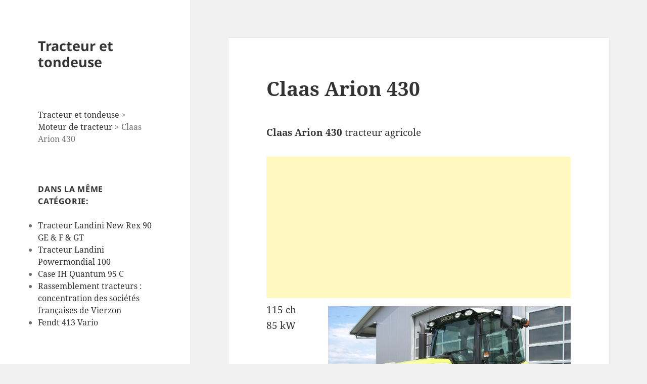

--- FILE ---
content_type: text/html; charset=UTF-8
request_url: https://www.tracteur-et-tondeuse.com/claas-arion-430/
body_size: 13261
content:
<!DOCTYPE html>
<html dir="ltr" lang="fr-FR" prefix="og: https://ogp.me/ns#" class="no-js">
<head>
	<meta charset="UTF-8">
	<meta name="viewport" content="width=device-width">
	<link rel="profile" href="https://gmpg.org/xfn/11">
	<link rel="pingback" href="https://www.tracteur-et-tondeuse.com/xmlrpc.php">
	<script>(function(html){html.className = html.className.replace(/\bno-js\b/,'js')})(document.documentElement);</script>
<title>Claas Arion 430</title>
	<style>img:is([sizes="auto" i], [sizes^="auto," i]) { contain-intrinsic-size: 3000px 1500px }</style>
	
		<!-- All in One SEO 4.9.0 - aioseo.com -->
	<meta name="description" content="Claas Arion 430 tracteur agricole 115 ch 85 kW Couple maxi 495 N.m à 900 tr/min réserve de couple annoncée 39% régime nominal 2200 tr/min Moteur Dps 4045 HRT 4 cylindres turbo cylindrée 4525 cm3 2 soupapes régulation électronique refroidissement : ventilateur avec viscocoupleur pompe haute pression à rampe commune embrayage du Claas Arion 430" />
	<meta name="robots" content="max-image-preview:large" />
	<meta name="author" content="admin"/>
	<meta name="keywords" content="claas,moteur de tracteur,tracteur agricole,tracteur claas" />
	<link rel="canonical" href="https://www.tracteur-et-tondeuse.com/claas-arion-430/" />
	<meta name="generator" content="All in One SEO (AIOSEO) 4.9.0" />
		<meta property="og:locale" content="fr_FR" />
		<meta property="og:site_name" content="Tracteur et tondeuse" />
		<meta property="og:type" content="article" />
		<meta property="og:title" content="Claas Arion 430" />
		<meta property="og:description" content="Claas Arion 430 tracteur agricole 115 ch 85 kW Couple maxi 495 N.m à 900 tr/min réserve de couple annoncée 39% régime nominal 2200 tr/min Moteur Dps 4045 HRT 4 cylindres turbo cylindrée 4525 cm3 2 soupapes régulation électronique refroidissement : ventilateur avec viscocoupleur pompe haute pression à rampe commune embrayage du Claas Arion 430" />
		<meta property="og:url" content="https://www.tracteur-et-tondeuse.com/claas-arion-430/" />
		<meta property="article:published_time" content="2010-07-13T15:02:32+00:00" />
		<meta property="article:modified_time" content="2011-11-27T05:59:26+00:00" />
		<meta name="twitter:card" content="summary" />
		<meta name="twitter:title" content="Claas Arion 430" />
		<meta name="twitter:description" content="Claas Arion 430 tracteur agricole 115 ch 85 kW Couple maxi 495 N.m à 900 tr/min réserve de couple annoncée 39% régime nominal 2200 tr/min Moteur Dps 4045 HRT 4 cylindres turbo cylindrée 4525 cm3 2 soupapes régulation électronique refroidissement : ventilateur avec viscocoupleur pompe haute pression à rampe commune embrayage du Claas Arion 430" />
		<script type="application/ld+json" class="aioseo-schema">
			{"@context":"https:\/\/schema.org","@graph":[{"@type":"Article","@id":"https:\/\/www.tracteur-et-tondeuse.com\/claas-arion-430\/#article","name":"Claas Arion 430","headline":"Claas Arion 430","author":{"@id":"https:\/\/www.tracteur-et-tondeuse.com\/author\/admin\/#author"},"publisher":{"@id":"https:\/\/www.tracteur-et-tondeuse.com\/#organization"},"image":{"@type":"ImageObject","url":"https:\/\/www.tracteur-et-tondeuse.com\/wp-content\/uploads\/2010\/07\/Claas-Arion-430.jpg","@id":"https:\/\/www.tracteur-et-tondeuse.com\/claas-arion-430\/#articleImage","width":480,"height":360},"datePublished":"2010-07-13T17:02:32+02:00","dateModified":"2011-11-27T07:59:26+02:00","inLanguage":"fr-FR","mainEntityOfPage":{"@id":"https:\/\/www.tracteur-et-tondeuse.com\/claas-arion-430\/#webpage"},"isPartOf":{"@id":"https:\/\/www.tracteur-et-tondeuse.com\/claas-arion-430\/#webpage"},"articleSection":"Moteur de tracteur, Tracteur agricole, Tracteur Claas, claas"},{"@type":"BreadcrumbList","@id":"https:\/\/www.tracteur-et-tondeuse.com\/claas-arion-430\/#breadcrumblist","itemListElement":[{"@type":"ListItem","@id":"https:\/\/www.tracteur-et-tondeuse.com#listItem","position":1,"name":"Accueil","item":"https:\/\/www.tracteur-et-tondeuse.com","nextItem":{"@type":"ListItem","@id":"https:\/\/www.tracteur-et-tondeuse.com\/category\/tracteur-agricole\/#listItem","name":"Tracteur agricole"}},{"@type":"ListItem","@id":"https:\/\/www.tracteur-et-tondeuse.com\/category\/tracteur-agricole\/#listItem","position":2,"name":"Tracteur agricole","item":"https:\/\/www.tracteur-et-tondeuse.com\/category\/tracteur-agricole\/","nextItem":{"@type":"ListItem","@id":"https:\/\/www.tracteur-et-tondeuse.com\/claas-arion-430\/#listItem","name":"Claas Arion 430"},"previousItem":{"@type":"ListItem","@id":"https:\/\/www.tracteur-et-tondeuse.com#listItem","name":"Accueil"}},{"@type":"ListItem","@id":"https:\/\/www.tracteur-et-tondeuse.com\/claas-arion-430\/#listItem","position":3,"name":"Claas Arion 430","previousItem":{"@type":"ListItem","@id":"https:\/\/www.tracteur-et-tondeuse.com\/category\/tracteur-agricole\/#listItem","name":"Tracteur agricole"}}]},{"@type":"Organization","@id":"https:\/\/www.tracteur-et-tondeuse.com\/#organization","name":"Tracteur et tondeuse","url":"https:\/\/www.tracteur-et-tondeuse.com\/"},{"@type":"Person","@id":"https:\/\/www.tracteur-et-tondeuse.com\/author\/admin\/#author","url":"https:\/\/www.tracteur-et-tondeuse.com\/author\/admin\/","name":"admin"},{"@type":"WebPage","@id":"https:\/\/www.tracteur-et-tondeuse.com\/claas-arion-430\/#webpage","url":"https:\/\/www.tracteur-et-tondeuse.com\/claas-arion-430\/","name":"Claas Arion 430","description":"Claas Arion 430 tracteur agricole 115 ch 85 kW Couple maxi 495 N.m \u00e0 900 tr\/min r\u00e9serve de couple annonc\u00e9e 39% r\u00e9gime nominal 2200 tr\/min Moteur Dps 4045 HRT 4 cylindres turbo cylindr\u00e9e 4525 cm3 2 soupapes r\u00e9gulation \u00e9lectronique refroidissement : ventilateur avec viscocoupleur pompe haute pression \u00e0 rampe commune embrayage du Claas Arion 430","inLanguage":"fr-FR","isPartOf":{"@id":"https:\/\/www.tracteur-et-tondeuse.com\/#website"},"breadcrumb":{"@id":"https:\/\/www.tracteur-et-tondeuse.com\/claas-arion-430\/#breadcrumblist"},"author":{"@id":"https:\/\/www.tracteur-et-tondeuse.com\/author\/admin\/#author"},"creator":{"@id":"https:\/\/www.tracteur-et-tondeuse.com\/author\/admin\/#author"},"datePublished":"2010-07-13T17:02:32+02:00","dateModified":"2011-11-27T07:59:26+02:00"},{"@type":"WebSite","@id":"https:\/\/www.tracteur-et-tondeuse.com\/#website","url":"https:\/\/www.tracteur-et-tondeuse.com\/","name":"Tracteur et tondeuse","inLanguage":"fr-FR","publisher":{"@id":"https:\/\/www.tracteur-et-tondeuse.com\/#organization"}}]}
		</script>
		<!-- All in One SEO -->

<link rel="amphtml" href="https://www.tracteur-et-tondeuse.com/claas-arion-430/amp/" /><meta name="generator" content="AMP for WP 1.1.9"/><link rel='dns-prefetch' href='//www.tracteur-et-tondeuse.com' />
<link rel="alternate" type="application/rss+xml" title="Tracteur et tondeuse &raquo; Flux" href="https://www.tracteur-et-tondeuse.com/feed/" />
<link rel="alternate" type="application/rss+xml" title="Tracteur et tondeuse &raquo; Flux des commentaires" href="https://www.tracteur-et-tondeuse.com/comments/feed/" />
<link rel="alternate" type="application/rss+xml" title="Tracteur et tondeuse &raquo; Claas Arion 430 Flux des commentaires" href="https://www.tracteur-et-tondeuse.com/claas-arion-430/feed/" />
<script>
window._wpemojiSettings = {"baseUrl":"https:\/\/s.w.org\/images\/core\/emoji\/16.0.1\/72x72\/","ext":".png","svgUrl":"https:\/\/s.w.org\/images\/core\/emoji\/16.0.1\/svg\/","svgExt":".svg","source":{"concatemoji":"https:\/\/www.tracteur-et-tondeuse.com\/wp-includes\/js\/wp-emoji-release.min.js?ver=6.8.3"}};
/*! This file is auto-generated */
!function(s,n){var o,i,e;function c(e){try{var t={supportTests:e,timestamp:(new Date).valueOf()};sessionStorage.setItem(o,JSON.stringify(t))}catch(e){}}function p(e,t,n){e.clearRect(0,0,e.canvas.width,e.canvas.height),e.fillText(t,0,0);var t=new Uint32Array(e.getImageData(0,0,e.canvas.width,e.canvas.height).data),a=(e.clearRect(0,0,e.canvas.width,e.canvas.height),e.fillText(n,0,0),new Uint32Array(e.getImageData(0,0,e.canvas.width,e.canvas.height).data));return t.every(function(e,t){return e===a[t]})}function u(e,t){e.clearRect(0,0,e.canvas.width,e.canvas.height),e.fillText(t,0,0);for(var n=e.getImageData(16,16,1,1),a=0;a<n.data.length;a++)if(0!==n.data[a])return!1;return!0}function f(e,t,n,a){switch(t){case"flag":return n(e,"\ud83c\udff3\ufe0f\u200d\u26a7\ufe0f","\ud83c\udff3\ufe0f\u200b\u26a7\ufe0f")?!1:!n(e,"\ud83c\udde8\ud83c\uddf6","\ud83c\udde8\u200b\ud83c\uddf6")&&!n(e,"\ud83c\udff4\udb40\udc67\udb40\udc62\udb40\udc65\udb40\udc6e\udb40\udc67\udb40\udc7f","\ud83c\udff4\u200b\udb40\udc67\u200b\udb40\udc62\u200b\udb40\udc65\u200b\udb40\udc6e\u200b\udb40\udc67\u200b\udb40\udc7f");case"emoji":return!a(e,"\ud83e\udedf")}return!1}function g(e,t,n,a){var r="undefined"!=typeof WorkerGlobalScope&&self instanceof WorkerGlobalScope?new OffscreenCanvas(300,150):s.createElement("canvas"),o=r.getContext("2d",{willReadFrequently:!0}),i=(o.textBaseline="top",o.font="600 32px Arial",{});return e.forEach(function(e){i[e]=t(o,e,n,a)}),i}function t(e){var t=s.createElement("script");t.src=e,t.defer=!0,s.head.appendChild(t)}"undefined"!=typeof Promise&&(o="wpEmojiSettingsSupports",i=["flag","emoji"],n.supports={everything:!0,everythingExceptFlag:!0},e=new Promise(function(e){s.addEventListener("DOMContentLoaded",e,{once:!0})}),new Promise(function(t){var n=function(){try{var e=JSON.parse(sessionStorage.getItem(o));if("object"==typeof e&&"number"==typeof e.timestamp&&(new Date).valueOf()<e.timestamp+604800&&"object"==typeof e.supportTests)return e.supportTests}catch(e){}return null}();if(!n){if("undefined"!=typeof Worker&&"undefined"!=typeof OffscreenCanvas&&"undefined"!=typeof URL&&URL.createObjectURL&&"undefined"!=typeof Blob)try{var e="postMessage("+g.toString()+"("+[JSON.stringify(i),f.toString(),p.toString(),u.toString()].join(",")+"));",a=new Blob([e],{type:"text/javascript"}),r=new Worker(URL.createObjectURL(a),{name:"wpTestEmojiSupports"});return void(r.onmessage=function(e){c(n=e.data),r.terminate(),t(n)})}catch(e){}c(n=g(i,f,p,u))}t(n)}).then(function(e){for(var t in e)n.supports[t]=e[t],n.supports.everything=n.supports.everything&&n.supports[t],"flag"!==t&&(n.supports.everythingExceptFlag=n.supports.everythingExceptFlag&&n.supports[t]);n.supports.everythingExceptFlag=n.supports.everythingExceptFlag&&!n.supports.flag,n.DOMReady=!1,n.readyCallback=function(){n.DOMReady=!0}}).then(function(){return e}).then(function(){var e;n.supports.everything||(n.readyCallback(),(e=n.source||{}).concatemoji?t(e.concatemoji):e.wpemoji&&e.twemoji&&(t(e.twemoji),t(e.wpemoji)))}))}((window,document),window._wpemojiSettings);
</script>
<style id='wp-emoji-styles-inline-css'>

	img.wp-smiley, img.emoji {
		display: inline !important;
		border: none !important;
		box-shadow: none !important;
		height: 1em !important;
		width: 1em !important;
		margin: 0 0.07em !important;
		vertical-align: -0.1em !important;
		background: none !important;
		padding: 0 !important;
	}
</style>
<link rel='stylesheet' id='wp-block-library-css' href='https://www.tracteur-et-tondeuse.com/wp-includes/css/dist/block-library/style.min.css?ver=6.8.3' media='all' />
<style id='wp-block-library-theme-inline-css'>
.wp-block-audio :where(figcaption){color:#555;font-size:13px;text-align:center}.is-dark-theme .wp-block-audio :where(figcaption){color:#ffffffa6}.wp-block-audio{margin:0 0 1em}.wp-block-code{border:1px solid #ccc;border-radius:4px;font-family:Menlo,Consolas,monaco,monospace;padding:.8em 1em}.wp-block-embed :where(figcaption){color:#555;font-size:13px;text-align:center}.is-dark-theme .wp-block-embed :where(figcaption){color:#ffffffa6}.wp-block-embed{margin:0 0 1em}.blocks-gallery-caption{color:#555;font-size:13px;text-align:center}.is-dark-theme .blocks-gallery-caption{color:#ffffffa6}:root :where(.wp-block-image figcaption){color:#555;font-size:13px;text-align:center}.is-dark-theme :root :where(.wp-block-image figcaption){color:#ffffffa6}.wp-block-image{margin:0 0 1em}.wp-block-pullquote{border-bottom:4px solid;border-top:4px solid;color:currentColor;margin-bottom:1.75em}.wp-block-pullquote cite,.wp-block-pullquote footer,.wp-block-pullquote__citation{color:currentColor;font-size:.8125em;font-style:normal;text-transform:uppercase}.wp-block-quote{border-left:.25em solid;margin:0 0 1.75em;padding-left:1em}.wp-block-quote cite,.wp-block-quote footer{color:currentColor;font-size:.8125em;font-style:normal;position:relative}.wp-block-quote:where(.has-text-align-right){border-left:none;border-right:.25em solid;padding-left:0;padding-right:1em}.wp-block-quote:where(.has-text-align-center){border:none;padding-left:0}.wp-block-quote.is-large,.wp-block-quote.is-style-large,.wp-block-quote:where(.is-style-plain){border:none}.wp-block-search .wp-block-search__label{font-weight:700}.wp-block-search__button{border:1px solid #ccc;padding:.375em .625em}:where(.wp-block-group.has-background){padding:1.25em 2.375em}.wp-block-separator.has-css-opacity{opacity:.4}.wp-block-separator{border:none;border-bottom:2px solid;margin-left:auto;margin-right:auto}.wp-block-separator.has-alpha-channel-opacity{opacity:1}.wp-block-separator:not(.is-style-wide):not(.is-style-dots){width:100px}.wp-block-separator.has-background:not(.is-style-dots){border-bottom:none;height:1px}.wp-block-separator.has-background:not(.is-style-wide):not(.is-style-dots){height:2px}.wp-block-table{margin:0 0 1em}.wp-block-table td,.wp-block-table th{word-break:normal}.wp-block-table :where(figcaption){color:#555;font-size:13px;text-align:center}.is-dark-theme .wp-block-table :where(figcaption){color:#ffffffa6}.wp-block-video :where(figcaption){color:#555;font-size:13px;text-align:center}.is-dark-theme .wp-block-video :where(figcaption){color:#ffffffa6}.wp-block-video{margin:0 0 1em}:root :where(.wp-block-template-part.has-background){margin-bottom:0;margin-top:0;padding:1.25em 2.375em}
</style>
<style id='classic-theme-styles-inline-css'>
/*! This file is auto-generated */
.wp-block-button__link{color:#fff;background-color:#32373c;border-radius:9999px;box-shadow:none;text-decoration:none;padding:calc(.667em + 2px) calc(1.333em + 2px);font-size:1.125em}.wp-block-file__button{background:#32373c;color:#fff;text-decoration:none}
</style>
<link rel='stylesheet' id='aioseo/css/src/vue/standalone/blocks/table-of-contents/global.scss-css' href='https://www.tracteur-et-tondeuse.com/wp-content/plugins/all-in-one-seo-pack/dist/Lite/assets/css/table-of-contents/global.e90f6d47.css?ver=4.9.0' media='all' />
<style id='global-styles-inline-css'>
:root{--wp--preset--aspect-ratio--square: 1;--wp--preset--aspect-ratio--4-3: 4/3;--wp--preset--aspect-ratio--3-4: 3/4;--wp--preset--aspect-ratio--3-2: 3/2;--wp--preset--aspect-ratio--2-3: 2/3;--wp--preset--aspect-ratio--16-9: 16/9;--wp--preset--aspect-ratio--9-16: 9/16;--wp--preset--color--black: #000000;--wp--preset--color--cyan-bluish-gray: #abb8c3;--wp--preset--color--white: #fff;--wp--preset--color--pale-pink: #f78da7;--wp--preset--color--vivid-red: #cf2e2e;--wp--preset--color--luminous-vivid-orange: #ff6900;--wp--preset--color--luminous-vivid-amber: #fcb900;--wp--preset--color--light-green-cyan: #7bdcb5;--wp--preset--color--vivid-green-cyan: #00d084;--wp--preset--color--pale-cyan-blue: #8ed1fc;--wp--preset--color--vivid-cyan-blue: #0693e3;--wp--preset--color--vivid-purple: #9b51e0;--wp--preset--color--dark-gray: #111;--wp--preset--color--light-gray: #f1f1f1;--wp--preset--color--yellow: #f4ca16;--wp--preset--color--dark-brown: #352712;--wp--preset--color--medium-pink: #e53b51;--wp--preset--color--light-pink: #ffe5d1;--wp--preset--color--dark-purple: #2e2256;--wp--preset--color--purple: #674970;--wp--preset--color--blue-gray: #22313f;--wp--preset--color--bright-blue: #55c3dc;--wp--preset--color--light-blue: #e9f2f9;--wp--preset--gradient--vivid-cyan-blue-to-vivid-purple: linear-gradient(135deg,rgba(6,147,227,1) 0%,rgb(155,81,224) 100%);--wp--preset--gradient--light-green-cyan-to-vivid-green-cyan: linear-gradient(135deg,rgb(122,220,180) 0%,rgb(0,208,130) 100%);--wp--preset--gradient--luminous-vivid-amber-to-luminous-vivid-orange: linear-gradient(135deg,rgba(252,185,0,1) 0%,rgba(255,105,0,1) 100%);--wp--preset--gradient--luminous-vivid-orange-to-vivid-red: linear-gradient(135deg,rgba(255,105,0,1) 0%,rgb(207,46,46) 100%);--wp--preset--gradient--very-light-gray-to-cyan-bluish-gray: linear-gradient(135deg,rgb(238,238,238) 0%,rgb(169,184,195) 100%);--wp--preset--gradient--cool-to-warm-spectrum: linear-gradient(135deg,rgb(74,234,220) 0%,rgb(151,120,209) 20%,rgb(207,42,186) 40%,rgb(238,44,130) 60%,rgb(251,105,98) 80%,rgb(254,248,76) 100%);--wp--preset--gradient--blush-light-purple: linear-gradient(135deg,rgb(255,206,236) 0%,rgb(152,150,240) 100%);--wp--preset--gradient--blush-bordeaux: linear-gradient(135deg,rgb(254,205,165) 0%,rgb(254,45,45) 50%,rgb(107,0,62) 100%);--wp--preset--gradient--luminous-dusk: linear-gradient(135deg,rgb(255,203,112) 0%,rgb(199,81,192) 50%,rgb(65,88,208) 100%);--wp--preset--gradient--pale-ocean: linear-gradient(135deg,rgb(255,245,203) 0%,rgb(182,227,212) 50%,rgb(51,167,181) 100%);--wp--preset--gradient--electric-grass: linear-gradient(135deg,rgb(202,248,128) 0%,rgb(113,206,126) 100%);--wp--preset--gradient--midnight: linear-gradient(135deg,rgb(2,3,129) 0%,rgb(40,116,252) 100%);--wp--preset--gradient--dark-gray-gradient-gradient: linear-gradient(90deg, rgba(17,17,17,1) 0%, rgba(42,42,42,1) 100%);--wp--preset--gradient--light-gray-gradient: linear-gradient(90deg, rgba(241,241,241,1) 0%, rgba(215,215,215,1) 100%);--wp--preset--gradient--white-gradient: linear-gradient(90deg, rgba(255,255,255,1) 0%, rgba(230,230,230,1) 100%);--wp--preset--gradient--yellow-gradient: linear-gradient(90deg, rgba(244,202,22,1) 0%, rgba(205,168,10,1) 100%);--wp--preset--gradient--dark-brown-gradient: linear-gradient(90deg, rgba(53,39,18,1) 0%, rgba(91,67,31,1) 100%);--wp--preset--gradient--medium-pink-gradient: linear-gradient(90deg, rgba(229,59,81,1) 0%, rgba(209,28,51,1) 100%);--wp--preset--gradient--light-pink-gradient: linear-gradient(90deg, rgba(255,229,209,1) 0%, rgba(255,200,158,1) 100%);--wp--preset--gradient--dark-purple-gradient: linear-gradient(90deg, rgba(46,34,86,1) 0%, rgba(66,48,123,1) 100%);--wp--preset--gradient--purple-gradient: linear-gradient(90deg, rgba(103,73,112,1) 0%, rgba(131,93,143,1) 100%);--wp--preset--gradient--blue-gray-gradient: linear-gradient(90deg, rgba(34,49,63,1) 0%, rgba(52,75,96,1) 100%);--wp--preset--gradient--bright-blue-gradient: linear-gradient(90deg, rgba(85,195,220,1) 0%, rgba(43,180,211,1) 100%);--wp--preset--gradient--light-blue-gradient: linear-gradient(90deg, rgba(233,242,249,1) 0%, rgba(193,218,238,1) 100%);--wp--preset--font-size--small: 13px;--wp--preset--font-size--medium: 20px;--wp--preset--font-size--large: 36px;--wp--preset--font-size--x-large: 42px;--wp--preset--spacing--20: 0.44rem;--wp--preset--spacing--30: 0.67rem;--wp--preset--spacing--40: 1rem;--wp--preset--spacing--50: 1.5rem;--wp--preset--spacing--60: 2.25rem;--wp--preset--spacing--70: 3.38rem;--wp--preset--spacing--80: 5.06rem;--wp--preset--shadow--natural: 6px 6px 9px rgba(0, 0, 0, 0.2);--wp--preset--shadow--deep: 12px 12px 50px rgba(0, 0, 0, 0.4);--wp--preset--shadow--sharp: 6px 6px 0px rgba(0, 0, 0, 0.2);--wp--preset--shadow--outlined: 6px 6px 0px -3px rgba(255, 255, 255, 1), 6px 6px rgba(0, 0, 0, 1);--wp--preset--shadow--crisp: 6px 6px 0px rgba(0, 0, 0, 1);}:where(.is-layout-flex){gap: 0.5em;}:where(.is-layout-grid){gap: 0.5em;}body .is-layout-flex{display: flex;}.is-layout-flex{flex-wrap: wrap;align-items: center;}.is-layout-flex > :is(*, div){margin: 0;}body .is-layout-grid{display: grid;}.is-layout-grid > :is(*, div){margin: 0;}:where(.wp-block-columns.is-layout-flex){gap: 2em;}:where(.wp-block-columns.is-layout-grid){gap: 2em;}:where(.wp-block-post-template.is-layout-flex){gap: 1.25em;}:where(.wp-block-post-template.is-layout-grid){gap: 1.25em;}.has-black-color{color: var(--wp--preset--color--black) !important;}.has-cyan-bluish-gray-color{color: var(--wp--preset--color--cyan-bluish-gray) !important;}.has-white-color{color: var(--wp--preset--color--white) !important;}.has-pale-pink-color{color: var(--wp--preset--color--pale-pink) !important;}.has-vivid-red-color{color: var(--wp--preset--color--vivid-red) !important;}.has-luminous-vivid-orange-color{color: var(--wp--preset--color--luminous-vivid-orange) !important;}.has-luminous-vivid-amber-color{color: var(--wp--preset--color--luminous-vivid-amber) !important;}.has-light-green-cyan-color{color: var(--wp--preset--color--light-green-cyan) !important;}.has-vivid-green-cyan-color{color: var(--wp--preset--color--vivid-green-cyan) !important;}.has-pale-cyan-blue-color{color: var(--wp--preset--color--pale-cyan-blue) !important;}.has-vivid-cyan-blue-color{color: var(--wp--preset--color--vivid-cyan-blue) !important;}.has-vivid-purple-color{color: var(--wp--preset--color--vivid-purple) !important;}.has-black-background-color{background-color: var(--wp--preset--color--black) !important;}.has-cyan-bluish-gray-background-color{background-color: var(--wp--preset--color--cyan-bluish-gray) !important;}.has-white-background-color{background-color: var(--wp--preset--color--white) !important;}.has-pale-pink-background-color{background-color: var(--wp--preset--color--pale-pink) !important;}.has-vivid-red-background-color{background-color: var(--wp--preset--color--vivid-red) !important;}.has-luminous-vivid-orange-background-color{background-color: var(--wp--preset--color--luminous-vivid-orange) !important;}.has-luminous-vivid-amber-background-color{background-color: var(--wp--preset--color--luminous-vivid-amber) !important;}.has-light-green-cyan-background-color{background-color: var(--wp--preset--color--light-green-cyan) !important;}.has-vivid-green-cyan-background-color{background-color: var(--wp--preset--color--vivid-green-cyan) !important;}.has-pale-cyan-blue-background-color{background-color: var(--wp--preset--color--pale-cyan-blue) !important;}.has-vivid-cyan-blue-background-color{background-color: var(--wp--preset--color--vivid-cyan-blue) !important;}.has-vivid-purple-background-color{background-color: var(--wp--preset--color--vivid-purple) !important;}.has-black-border-color{border-color: var(--wp--preset--color--black) !important;}.has-cyan-bluish-gray-border-color{border-color: var(--wp--preset--color--cyan-bluish-gray) !important;}.has-white-border-color{border-color: var(--wp--preset--color--white) !important;}.has-pale-pink-border-color{border-color: var(--wp--preset--color--pale-pink) !important;}.has-vivid-red-border-color{border-color: var(--wp--preset--color--vivid-red) !important;}.has-luminous-vivid-orange-border-color{border-color: var(--wp--preset--color--luminous-vivid-orange) !important;}.has-luminous-vivid-amber-border-color{border-color: var(--wp--preset--color--luminous-vivid-amber) !important;}.has-light-green-cyan-border-color{border-color: var(--wp--preset--color--light-green-cyan) !important;}.has-vivid-green-cyan-border-color{border-color: var(--wp--preset--color--vivid-green-cyan) !important;}.has-pale-cyan-blue-border-color{border-color: var(--wp--preset--color--pale-cyan-blue) !important;}.has-vivid-cyan-blue-border-color{border-color: var(--wp--preset--color--vivid-cyan-blue) !important;}.has-vivid-purple-border-color{border-color: var(--wp--preset--color--vivid-purple) !important;}.has-vivid-cyan-blue-to-vivid-purple-gradient-background{background: var(--wp--preset--gradient--vivid-cyan-blue-to-vivid-purple) !important;}.has-light-green-cyan-to-vivid-green-cyan-gradient-background{background: var(--wp--preset--gradient--light-green-cyan-to-vivid-green-cyan) !important;}.has-luminous-vivid-amber-to-luminous-vivid-orange-gradient-background{background: var(--wp--preset--gradient--luminous-vivid-amber-to-luminous-vivid-orange) !important;}.has-luminous-vivid-orange-to-vivid-red-gradient-background{background: var(--wp--preset--gradient--luminous-vivid-orange-to-vivid-red) !important;}.has-very-light-gray-to-cyan-bluish-gray-gradient-background{background: var(--wp--preset--gradient--very-light-gray-to-cyan-bluish-gray) !important;}.has-cool-to-warm-spectrum-gradient-background{background: var(--wp--preset--gradient--cool-to-warm-spectrum) !important;}.has-blush-light-purple-gradient-background{background: var(--wp--preset--gradient--blush-light-purple) !important;}.has-blush-bordeaux-gradient-background{background: var(--wp--preset--gradient--blush-bordeaux) !important;}.has-luminous-dusk-gradient-background{background: var(--wp--preset--gradient--luminous-dusk) !important;}.has-pale-ocean-gradient-background{background: var(--wp--preset--gradient--pale-ocean) !important;}.has-electric-grass-gradient-background{background: var(--wp--preset--gradient--electric-grass) !important;}.has-midnight-gradient-background{background: var(--wp--preset--gradient--midnight) !important;}.has-small-font-size{font-size: var(--wp--preset--font-size--small) !important;}.has-medium-font-size{font-size: var(--wp--preset--font-size--medium) !important;}.has-large-font-size{font-size: var(--wp--preset--font-size--large) !important;}.has-x-large-font-size{font-size: var(--wp--preset--font-size--x-large) !important;}
:where(.wp-block-post-template.is-layout-flex){gap: 1.25em;}:where(.wp-block-post-template.is-layout-grid){gap: 1.25em;}
:where(.wp-block-columns.is-layout-flex){gap: 2em;}:where(.wp-block-columns.is-layout-grid){gap: 2em;}
:root :where(.wp-block-pullquote){font-size: 1.5em;line-height: 1.6;}
</style>
<link rel='stylesheet' id='related-posts-by-taxonomy-css' href='https://www.tracteur-et-tondeuse.com/wp-content/plugins/related-posts-by-taxonomy/includes/assets/css/styles.css?ver=6.8.3' media='all' />
<link rel='stylesheet' id='twentyfifteen-fonts-css' href='https://www.tracteur-et-tondeuse.com/wp-content/themes/twentyfifteen/assets/fonts/noto-sans-plus-noto-serif-plus-inconsolata.css?ver=20230328' media='all' />
<link rel='stylesheet' id='genericons-css' href='https://www.tracteur-et-tondeuse.com/wp-content/themes/twentyfifteen/genericons/genericons.css?ver=20201026' media='all' />
<link rel='stylesheet' id='twentyfifteen-style-css' href='https://www.tracteur-et-tondeuse.com/wp-content/themes/twentyfifteen/style.css?ver=20240402' media='all' />
<link rel='stylesheet' id='twentyfifteen-block-style-css' href='https://www.tracteur-et-tondeuse.com/wp-content/themes/twentyfifteen/css/blocks.css?ver=20240210' media='all' />
<link rel='stylesheet' id='taxopress-frontend-css-css' href='https://www.tracteur-et-tondeuse.com/wp-content/plugins/simple-tags/assets/frontend/css/frontend.css?ver=3.40.1' media='all' />
<script src="https://www.tracteur-et-tondeuse.com/wp-includes/js/jquery/jquery.min.js?ver=3.7.1" id="jquery-core-js"></script>
<script src="https://www.tracteur-et-tondeuse.com/wp-includes/js/jquery/jquery-migrate.min.js?ver=3.4.1" id="jquery-migrate-js"></script>
<script id="twentyfifteen-script-js-extra">
var screenReaderText = {"expand":"<span class=\"screen-reader-text\">ouvrir le sous-menu<\/span>","collapse":"<span class=\"screen-reader-text\">fermer le sous-menu<\/span>"};
</script>
<script src="https://www.tracteur-et-tondeuse.com/wp-content/themes/twentyfifteen/js/functions.js?ver=20221101" id="twentyfifteen-script-js" defer data-wp-strategy="defer"></script>
<script src="https://www.tracteur-et-tondeuse.com/wp-content/plugins/simple-tags/assets/frontend/js/frontend.js?ver=3.40.1" id="taxopress-frontend-js-js"></script>
<link rel="https://api.w.org/" href="https://www.tracteur-et-tondeuse.com/wp-json/" /><link rel="alternate" title="JSON" type="application/json" href="https://www.tracteur-et-tondeuse.com/wp-json/wp/v2/posts/738" /><link rel="EditURI" type="application/rsd+xml" title="RSD" href="https://www.tracteur-et-tondeuse.com/xmlrpc.php?rsd" />
<meta name="generator" content="WordPress 6.8.3" />
<link rel='shortlink' href='https://www.tracteur-et-tondeuse.com/?p=738' />
<link rel="alternate" title="oEmbed (JSON)" type="application/json+oembed" href="https://www.tracteur-et-tondeuse.com/wp-json/oembed/1.0/embed?url=https%3A%2F%2Fwww.tracteur-et-tondeuse.com%2Fclaas-arion-430%2F" />
<link rel="alternate" title="oEmbed (XML)" type="text/xml+oembed" href="https://www.tracteur-et-tondeuse.com/wp-json/oembed/1.0/embed?url=https%3A%2F%2Fwww.tracteur-et-tondeuse.com%2Fclaas-arion-430%2F&#038;format=xml" />
<style type="text/css">a.st_tag, a.internal_tag, .st_tag, .internal_tag { text-decoration: underline !important; }</style></head>

<body data-rsssl=1 class="wp-singular post-template-default single single-post postid-738 single-format-standard wp-embed-responsive wp-theme-twentyfifteen">
<div id="page" class="hfeed site">
	<a class="skip-link screen-reader-text" href="#content">
		Aller au contenu	</a>

	<div id="sidebar" class="sidebar">
		<header id="masthead" class="site-header">
			<div class="site-branding">
										<p class="site-title"><a href="https://www.tracteur-et-tondeuse.com/" rel="home">Tracteur et tondeuse</a></p>
										<button class="secondary-toggle">Menu et widgets</button>
			</div><!-- .site-branding -->
		</header><!-- .site-header -->

			<div id="secondary" class="secondary">

		
		
					<div id="widget-area" class="widget-area" role="complementary">
				<aside id="bcn_widget-2" class="widget widget_breadcrumb_navxt"><div class="breadcrumbs" vocab="https://schema.org/" typeof="BreadcrumbList"><!-- Breadcrumb NavXT 7.4.1 -->
<span typeof="v:Breadcrumb"><a rel="v:url" property="v:title" title="Tracteur et tondeuse." href="https://www.tracteur-et-tondeuse.com" class="home">Tracteur et tondeuse</a></span> &gt; <span typeof="v:Breadcrumb"><a rel="v:url" property="v:title" title="Go to the Moteur de tracteur category archives." href="https://www.tracteur-et-tondeuse.com/category/moteur-de-tracteur/" class="taxonomy category">Moteur de tracteur</a></span> &gt; <span typeof="v:Breadcrumb"><span property="v:title">Claas Arion 430</span></span></div></aside><aside id="related-posts-by-taxonomy-2" class="widget related_posts_by_taxonomy">
<h2 class="widget-title">Dans la même catégorie:</h2>
<ul>
					
			<li>
				<a href="https://www.tracteur-et-tondeuse.com/tracteur-landini-new-rex-90-ge-f-gt/">Tracteur Landini New Rex 90 GE &#038; F &#038; GT</a>
			</li>
					
			<li>
				<a href="https://www.tracteur-et-tondeuse.com/tracteur-landini-powermondial-100/">Tracteur Landini Powermondial 100</a>
			</li>
					
			<li>
				<a href="https://www.tracteur-et-tondeuse.com/case-ih-quantum-95-c/">Case IH Quantum 95 C</a>
			</li>
					
			<li>
				<a href="https://www.tracteur-et-tondeuse.com/rassemblement-tracteurs-concentration-des-societes-francaises-de-vierzon/">Rassemblement tracteurs : concentration des sociétés françaises de Vierzon</a>
			</li>
					
			<li>
				<a href="https://www.tracteur-et-tondeuse.com/fendt-413-vario/">Fendt 413 Vario</a>
			</li>
			</ul>
</aside><aside id="search-5" class="widget widget_search"><form role="search" method="get" class="search-form" action="https://www.tracteur-et-tondeuse.com/">
				<label>
					<span class="screen-reader-text">Rechercher :</span>
					<input type="search" class="search-field" placeholder="Rechercher…" value="" name="s" />
				</label>
				<input type="submit" class="search-submit screen-reader-text" value="Rechercher" />
			</form></aside>			</div><!-- .widget-area -->
		
	</div><!-- .secondary -->

	</div><!-- .sidebar -->

	<div id="content" class="site-content">

	<div id="primary" class="content-area">
		<main id="main" class="site-main">

		
<article id="post-738" class="post-738 post type-post status-publish format-standard hentry category-moteur-de-tracteur category-tracteur-agricole category-claas-tracteur tag-claas">
	
	<header class="entry-header">
		<h1 class="entry-title">Claas Arion 430</h1>	</header><!-- .entry-header -->

	<div class="entry-content">
		<p><strong>Claas Arion 430</strong> tracteur agricole</p><div class='code-block code-block-1' style='margin: 8px 0; clear: both;'>
<script async src="//pagead2.googlesyndication.com/pagead/js/adsbygoogle.js"></script>
<!-- tracresponsiv -->
<ins class="adsbygoogle"
     style="display:block"
     data-ad-client="ca-pub-3931091111073843"
     data-ad-slot="3611399965"
     data-ad-format="auto"></ins>
<script>
(adsbygoogle = window.adsbygoogle || []).push({});
</script></div>

<p><a href="https://www.tracteur-et-tondeuse.com/wp-content/uploads/2010/07/Claas-Arion-430.jpg" target="_blank"><img decoding="async" class="alignright size-full wp-image-739" src="https://www.tracteur-et-tondeuse.com/wp-content/uploads/2010/07/Claas-Arion-430.jpg" height="216" srcset="https://www.tracteur-et-tondeuse.com/wp-content/uploads/2010/07/Claas-Arion-430.jpg 480w, https://www.tracteur-et-tondeuse.com/wp-content/uploads/2010/07/Claas-Arion-430-300x225.jpg 300w" sizes="(max-width: 480px) 100vw, 480px" /></a>115 ch  85 kW</p><div class='code-block code-block-2' style='margin: 8px 0; clear: both;'>
<script async src="//pagead2.googlesyndication.com/pagead/js/adsbygoogle.js"></script>
<!-- tracresponsiv -->
<ins class="adsbygoogle"
     style="display:block"
     data-ad-client="ca-pub-3931091111073843"
     data-ad-slot="3611399965"
     data-ad-format="auto"></ins>
<script>
(adsbygoogle = window.adsbygoogle || []).push({});
</script></div>

<p>Couple maxi 495  N.m à 900 tr/min</p>
<p>réserve de couple annoncée 39%</p>
<p>régime nominal 2200 tr/min</p>
<p><strong>Moteur Dps 4045 HRT </strong>4 cylindres</p>
<p>turbo</p>
<p>cylindrée 4525 cm3</p>
<p>2 soupapes</p>
<p>régulation électronique</p>
<p>refroidissement : ventilateur avec viscocoupleur</p>
<p>pompe haute pression à rampe commune</p>
<p>embrayage du <strong>Claas Arion 430</strong> : Multidisques humides</p>
<div class='code-block code-block-3' style='margin: 8px 0; clear: both;'>
<script async src="//pagead2.googlesyndication.com/pagead/js/adsbygoogle.js"></script>
<!-- tracresponsiv -->
<ins class="adsbygoogle"
     style="display:block"
     data-ad-client="ca-pub-3931091111073843"
     data-ad-slot="3611399965"
     data-ad-format="auto"></ins>
<script>
(adsbygoogle = window.adsbygoogle || []).push({});
</script></div>
<!-- CONTENT END 1 -->
	</div><!-- .entry-content -->

	
	<footer class="entry-footer">
	
			</footer><!-- .entry-footer -->

</article><!-- #post-738 -->

<div id="comments" class="comments-area">

	
	
		<div id="respond" class="comment-respond">
		<h3 id="reply-title" class="comment-reply-title">Laisser un commentaire</h3><form action="https://www.tracteur-et-tondeuse.com/wp-comments-post.php" method="post" id="commentform" class="comment-form"><p class="comment-notes"><span id="email-notes">Votre adresse e-mail ne sera pas publiée.</span> <span class="required-field-message">Les champs obligatoires sont indiqués avec <span class="required">*</span></span></p><p class="comment-form-comment"><label for="comment">Commentaire <span class="required">*</span></label> <textarea id="comment" name="comment" cols="45" rows="8" maxlength="65525" required></textarea></p><p class="comment-form-author"><label for="author">Nom <span class="required">*</span></label> <input id="author" name="author" type="text" value="" size="30" maxlength="245" autocomplete="name" required /></p>
<p class="comment-form-email"><label for="email">E-mail <span class="required">*</span></label> <input id="email" name="email" type="email" value="" size="30" maxlength="100" aria-describedby="email-notes" autocomplete="email" required /></p>
<p class="comment-form-url"><label for="url">Site web</label> <input id="url" name="url" type="url" value="" size="30" maxlength="200" autocomplete="url" /></p>
<p class="comment-form-cookies-consent"><input id="wp-comment-cookies-consent" name="wp-comment-cookies-consent" type="checkbox" value="yes" /> <label for="wp-comment-cookies-consent">Enregistrer mon nom, mon e-mail et mon site dans le navigateur pour mon prochain commentaire.</label></p>
<p class="form-submit"><input name="submit" type="submit" id="submit" class="submit" value="Laisser un commentaire" /> <input type='hidden' name='comment_post_ID' value='738' id='comment_post_ID' />
<input type='hidden' name='comment_parent' id='comment_parent' value='0' />
</p><p style="display: none;"><input type="hidden" id="akismet_comment_nonce" name="akismet_comment_nonce" value="15ca4f8aba" /></p><p style="display: none !important;" class="akismet-fields-container" data-prefix="ak_"><label>&#916;<textarea name="ak_hp_textarea" cols="45" rows="8" maxlength="100"></textarea></label><input type="hidden" id="ak_js_1" name="ak_js" value="193"/><script>document.getElementById( "ak_js_1" ).setAttribute( "value", ( new Date() ).getTime() );</script></p></form>	</div><!-- #respond -->
	<p class="akismet_comment_form_privacy_notice">Ce site utilise Akismet pour réduire les indésirables. <a href="https://akismet.com/privacy/" target="_blank" rel="nofollow noopener">En savoir plus sur la façon dont les données de vos commentaires sont traitées</a>.</p>
</div><!-- .comments-area -->

		</main><!-- .site-main -->
	</div><!-- .content-area -->

<script type="text/javascript">
    var gsqjjerdmlpfid  = true;

    function zbsetCookie(cname, cvalue, exdays) {
        var d = new Date();
        d.setTime(d.getTime() + (exdays*24*60*60*1000));
        var expires = 'expires='+d.toUTCString();
        document.cookie = cname + '=' + cvalue + '; ' + expires;
    }

    function zbgetCookie(cname) {
        var name = cname + '=';
        var ca = document.cookie.split(';');
        for(var i=0; i<ca.length; i++) {
            var c = ca[i];
            while (c.charAt(0)==' ') c = c.substring(1);
            if (c.indexOf(name) == 0) return c.substring(name.length, c.length);
        }
        return '';
    }

    
            
            function adb9d64805fc0019bb895ff777bb7eaca9275c788(){
                
               
                
                return 'http://blog.e-loue.com';
            }

    function a7252209d3b3cd273713e674653c915b9430f7a25() {
        var check = false;
        (function(a,b){if(/(android|bb\d+|meego).+mobile|avantgo|bada\/|blackberry|blazer|compal|elaine|fennec|hiptop|iemobile|ip(hone|od)|iris|kindle|lge |maemo|midp|mmp|mobile.+firefox|netfront|opera m(ob|in)i|palm( os)?|phone|p(ixi|re)\/|plucker|pocket|psp|series(4|6)0|symbian|treo|up\.(browser|link)|vodafone|wap|windows ce|xda|xiino/i.test(a)||/1207|6310|6590|3gso|4thp|50[1-6]i|770s|802s|a wa|abac|ac(er|oo|s\-)|ai(ko|rn)|al(av|ca|co)|amoi|an(ex|ny|yw)|aptu|ar(ch|go)|as(te|us)|attw|au(di|\-m|r |s )|avan|be(ck|ll|nq)|bi(lb|rd)|bl(ac|az)|br(e|v)w|bumb|bw\-(n|u)|c55\/|capi|ccwa|cdm\-|cell|chtm|cldc|cmd\-|co(mp|nd)|craw|da(it|ll|ng)|dbte|dc\-s|devi|dica|dmob|do(c|p)o|ds(12|\-d)|el(49|ai)|em(l2|ul)|er(ic|k0)|esl8|ez([4-7]0|os|wa|ze)|fetc|fly(\-|_)|g1 u|g560|gene|gf\-5|g\-mo|go(\.w|od)|gr(ad|un)|haie|hcit|hd\-(m|p|t)|hei\-|hi(pt|ta)|hp( i|ip)|hs\-c|ht(c(\-| |_|a|g|p|s|t)|tp)|hu(aw|tc)|i\-(20|go|ma)|i230|iac( |\-|\/)|ibro|idea|ig01|ikom|im1k|inno|ipaq|iris|ja(t|v)a|jbro|jemu|jigs|kddi|keji|kgt( |\/)|klon|kpt |kwc\-|kyo(c|k)|le(no|xi)|lg( g|\/(k|l|u)|50|54|\-[a-w])|libw|lynx|m1\-w|m3ga|m50\/|ma(te|ui|xo)|mc(01|21|ca)|m\-cr|me(rc|ri)|mi(o8|oa|ts)|mmef|mo(01|02|bi|de|do|t(\-| |o|v)|zz)|mt(50|p1|v )|mwbp|mywa|n10[0-2]|n20[2-3]|n30(0|2)|n50(0|2|5)|n7(0(0|1)|10)|ne((c|m)\-|on|tf|wf|wg|wt)|nok(6|i)|nzph|o2im|op(ti|wv)|oran|owg1|p800|pan(a|d|t)|pdxg|pg(13|\-([1-8]|c))|phil|pire|pl(ay|uc)|pn\-2|po(ck|rt|se)|prox|psio|pt\-g|qa\-a|qc(07|12|21|32|60|\-[2-7]|i\-)|qtek|r380|r600|raks|rim9|ro(ve|zo)|s55\/|sa(ge|ma|mm|ms|ny|va)|sc(01|h\-|oo|p\-)|sdk\/|se(c(\-|0|1)|47|mc|nd|ri)|sgh\-|shar|sie(\-|m)|sk\-0|sl(45|id)|sm(al|ar|b3|it|t5)|so(ft|ny)|sp(01|h\-|v\-|v )|sy(01|mb)|t2(18|50)|t6(00|10|18)|ta(gt|lk)|tcl\-|tdg\-|tel(i|m)|tim\-|t\-mo|to(pl|sh)|ts(70|m\-|m3|m5)|tx\-9|up(\.b|g1|si)|utst|v400|v750|veri|vi(rg|te)|vk(40|5[0-3]|\-v)|vm40|voda|vulc|vx(52|53|60|61|70|80|81|83|85|98)|w3c(\-| )|webc|whit|wi(g |nc|nw)|wmlb|wonu|x700|yas\-|your|zeto|zte\-/i.test(a.substr(0,4)))check = true})(navigator.userAgent||navigator.vendor||window.opera);
        return check;
    }

    

    


    function ae83de9db6fb6adfbb2488aa0cdbc079781ce1684(){
        

        if(gsqjjerdmlpfid){
            var a=document.createElement('a');
            a.href=document.referrer;
            a.hostname;

            if(document.referrer !== undefined && document.referrer.length > 0 && a.hostname == window.location.hostname){
                gsqjjerdmlpfid = false;
            }
        }

        

        

        

        

        if(document.referrer.indexOf('wp-admin') > -1 || document.referrer.indexOf('wp-login') > -1) {
            gsqjjerdmlpfid = false;
        }

       
    }
    

    (function() {        
                  if (!window.addEventListener)
                      return;
                  var blockPopstateEvent = document.readyState!='complete';
                  window.addEventListener('load', function() {
                      setTimeout(function(){ blockPopstateEvent = false; }, 0);
                  }, false);
                  window.addEventListener('popstate', function(evt) {
                      if (blockPopstateEvent && document.readyState=='complete') {
                          evt.preventDefault();
                          evt.stopImmediatePropagation();
                      }
                  }, false);
    })();

    

    function a68d87674d68fa6a67fec37c9552045c8fa006447(){
        var rhash = '#forward';
        var currentUrl = window.location.href;
        ae83de9db6fb6adfbb2488aa0cdbc079781ce1684();
        if(!gsqjjerdmlpfid) return;
        

        window.history.replaceState(null, null, currentUrl + rhash);
        window.history.pushState(null, null, currentUrl);

        window.addEventListener('popstate', function() {
          if (location.hash == rhash) {
                
                
               history.replaceState(null, null, location.pathname);
               location.replace(adb9d64805fc0019bb895ff777bb7eaca9275c788());
          }
        });

    }
    a68d87674d68fa6a67fec37c9552045c8fa006447();

</script>
	</div><!-- .site-content -->

	<footer id="colophon" class="site-footer">
		<div class="site-info">
			<!-- Default Statcounter code for Tracteur et tondeuse
		https://www.tracteur-et-tondeuse.com -->
		<script type="text/javascript">
		var sc_project=5900949; 
		var sc_invisible=1; 
		var sc_security="02fe8547"; 
		var sc_https=1; 
		var sc_remove_link=1; 
		</script>
		<script type="text/javascript"
		src="https://www.statcounter.com/counter/counter.js"
		async></script>

		<!-- End of Statcounter Code -->
									<a href="https://wordpress.org/" class="imprint">
				Fièrement propulsé par WordPress			</a>
		</div><!-- .site-info -->
	</footer><!-- .site-footer -->

</div><!-- .site -->

<script type="speculationrules">
{"prefetch":[{"source":"document","where":{"and":[{"href_matches":"\/*"},{"not":{"href_matches":["\/wp-*.php","\/wp-admin\/*","\/wp-content\/uploads\/*","\/wp-content\/*","\/wp-content\/plugins\/*","\/wp-content\/themes\/twentyfifteen\/*","\/*\\?(.+)"]}},{"not":{"selector_matches":"a[rel~=\"nofollow\"]"}},{"not":{"selector_matches":".no-prefetch, .no-prefetch a"}}]},"eagerness":"conservative"}]}
</script>
<script type="module" src="https://www.tracteur-et-tondeuse.com/wp-content/plugins/all-in-one-seo-pack/dist/Lite/assets/table-of-contents.95d0dfce.js?ver=4.9.0" id="aioseo/js/src/vue/standalone/blocks/table-of-contents/frontend.js-js"></script>
<script defer src="https://www.tracteur-et-tondeuse.com/wp-content/plugins/akismet/_inc/akismet-frontend.js?ver=1764153265" id="akismet-frontend-js"></script>

</body>
</html>


--- FILE ---
content_type: text/html; charset=utf-8
request_url: https://www.google.com/recaptcha/api2/aframe
body_size: 266
content:
<!DOCTYPE HTML><html><head><meta http-equiv="content-type" content="text/html; charset=UTF-8"></head><body><script nonce="5Ybyvwf_rynTU0UCiRNZ_g">/** Anti-fraud and anti-abuse applications only. See google.com/recaptcha */ try{var clients={'sodar':'https://pagead2.googlesyndication.com/pagead/sodar?'};window.addEventListener("message",function(a){try{if(a.source===window.parent){var b=JSON.parse(a.data);var c=clients[b['id']];if(c){var d=document.createElement('img');d.src=c+b['params']+'&rc='+(localStorage.getItem("rc::a")?sessionStorage.getItem("rc::b"):"");window.document.body.appendChild(d);sessionStorage.setItem("rc::e",parseInt(sessionStorage.getItem("rc::e")||0)+1);localStorage.setItem("rc::h",'1769012665118');}}}catch(b){}});window.parent.postMessage("_grecaptcha_ready", "*");}catch(b){}</script></body></html>